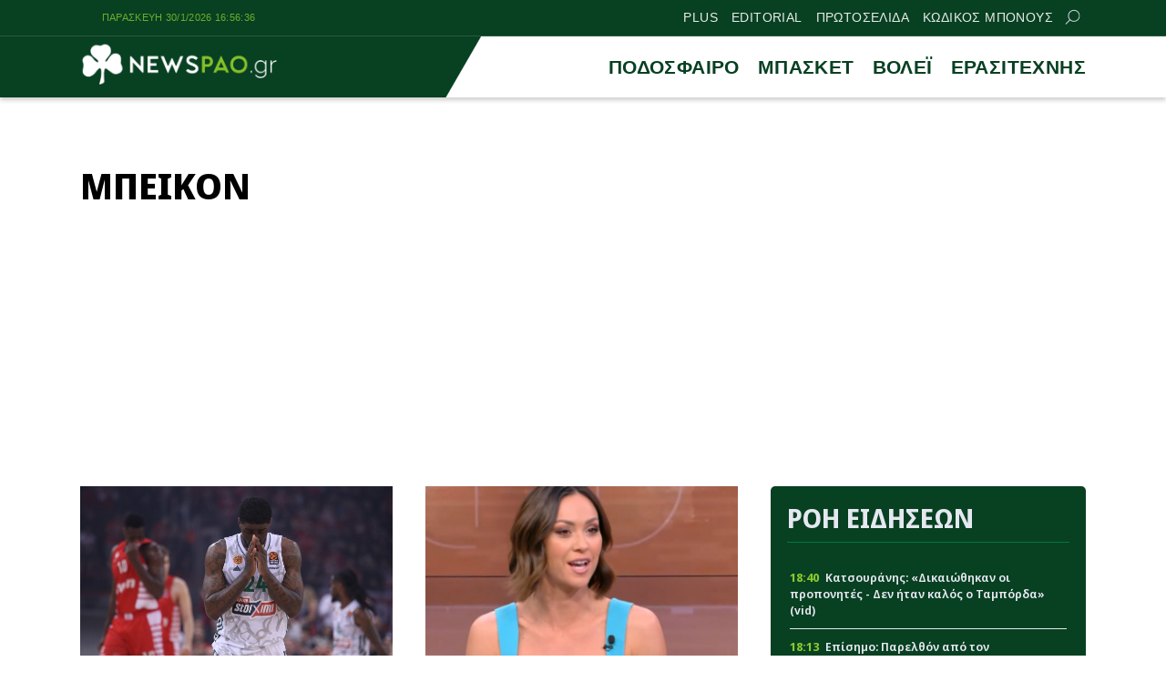

--- FILE ---
content_type: text/html; charset=UTF-8
request_url: https://newspao.gr/tag/mpeikon
body_size: 14750
content:
<!doctype html>
<html lang="el" class="no-js">
	    <head>
		<meta charset="UTF-8">
			<meta name="referrer" content="always" />
	<meta http-equiv="X-UA-Compatible" content="IE=edge,chrome=1">
	<meta name="viewport" content="width=device-width, initial-scale=1.0">
	<meta name="theme-color" content="#084022">
	<meta name="msapplication-navbutton-color" content="#084022">
	<meta name="apple-mobile-web-app-capable" content="yes">
	<meta name="apple-mobile-web-app-status-bar-style" content="black-translucent">
	<meta name="robots" content="max-image-preview:large">
		
	<meta property="fb:pages" content="https://www.facebook.com/newspao.gr">
	<meta property="og:locale" content="el_GR">
	<meta property="og:site_name" content="Newspao.gr">
	<meta property="og:type" content="website">		
	<meta property="og:url" content="https://newspao.gr/tag/mpeikon">
	<meta property="og:updated_time" content="2024-08-07T17:09:41+03:00">
	<meta property="og:title" content="Μπέικον | Ειδήσεις και Νέα - Παναθηναϊκός">
	<meta property="og:description" content="">
	<meta property="og:image" content="https://newspao.gr/wp-content/themes/netway_newspao/img/social_generic.png">
	<meta property="og:image:url" content="https://newspao.gr/wp-content/themes/netway_newspao/img/social_generic.png">
	<meta property="og:image:secure_url" content="https://newspao.gr/wp-content/themes/netway_newspao/img/social_generic.png">
	<meta property="og:image:width" content="1920">
	<meta property="og:image:height" content="1080">
				<meta property="article:modified_time" content="2024-08-07T17:09:41+03:00">
	<meta name="twitter:card" content="summary_large_image">
	<meta name="twitter:title" content="Μπέικον | Ειδήσεις και Νέα - Παναθηναϊκός">
	<meta name="twitter:url" content="https://newspao.gr/tag/mpeikon">
	<meta name="twitter:description" content="">
	<meta name="twitter:image" content="https://newspao.gr/wp-content/themes/netway_newspao/img/social_generic.png">
	<link rel="image_src" href="https://newspao.gr/wp-content/themes/netway_newspao/img/social_generic.png">
	
	
<script data-schema="CollectionPage" type="application/ld+json">		
	{"@context":"http://schema.org",
		"@type":"WebPage",
		"@id" : "https://newspao.gr/tag/mpeikon",
		"description":"",
		"url": "https://newspao.gr/tag/mpeikon",
		"alternativeHeadline":"Μπέικον | Ειδήσεις και Νέα - Παναθηναϊκός",
		"dateCreated":"",
		"dateModified":"2024-08-07T17:09:41+03:00",
		"datePublished":"",
		"isAccessibleForFree": "http://schema.org/True",
		"mainEntityOfPage": {
			"@type": "WebPage",
			"@id": "https://newspao.gr/tag/mpeikon",
			"url": "https://newspao.gr/tag/mpeikon",
			"name":"Μπέικον | Ειδήσεις και Νέα - Παναθηναϊκός",
			"dateModified":"2024-08-07T17:09:41+03:00",
			"inLanguage": "el",
			"breadcrumb" : {
			"@type" : "BreadcrumbList",
			"itemListElement" : [{
				"@type" : "ListItem",
				"position" : "1",
				"name" : "Newspao.gr",
				"item" : {
					"@type" : "Thing",
					"@id" : "https://newspao.gr"
				}
			},
			{
				"@type" : "ListItem",
				"position" : "2",
				"name" : "Μπέικον | Ειδήσεις και Νέα - Παναθηναϊκός"
			}]
			}
		
		},
			"publisher":{
				"@type":"NewsMediaOrganization",
				"name":"Newspao.gr",
				"url":"https://newspao.gr",
				"sameAs": [
					"https://www.facebook.com/newspao.gr"
				],
			"logo":{
				"@type":"ImageObject",
				"url":"https://newspao.gr/wp-content/themes/netway_newspao/img/np_logo.png",
				"width":480,
				"height":105
			}
			}
	}
		
		</script><script data-schema="NewsMediaOrganization" type="application/ld+json">		
		{"@context":"http://schema.org",
		"@type":"NewsMediaOrganization",
		"name":"Newspao.gr",
		"url":"https://newspao.gr",
		"logo":{
				"@type":"ImageObject",
				"url":"https://newspao.gr/wp-content/themes/netway_newspao/img/np_logo.png",
				"width":480,
				"height":105
			}
		
	}
	</script>			
	<script src="//cdn.orangeclickmedia.com/tech/newspao.gr/ocm.js" async="async"></script>
	<meta name="google-site-verification" content="oYi4Ni5Ln3OTsgXdOhTRUoEpJ_VfOAMKp821quiya0k" />

<script>!function(n){if(!window.cnx){window.cnx={},window.cnx.cmd=[];var t=n.createElement('iframe');t.src='javascript:false'; t.display='none',t.onload=function(){var n=t.contentWindow.document,c=n.createElement('script');c.src='//cd.connatix.com/connatix.player.js?cid=802bc865-afca-472a-8b42-6b7ce9fd58ba&pid=f5bae7ae-be72-45c7-a59b-be958af44c58',c.setAttribute('async','1'),c.setAttribute('type','text/javascript'),n.body.appendChild(c)},n.head.appendChild(t)}}(document);</script>

<script>!function(n){if(!window.cnx){window.cnx={},window.cnx.cmd=[];var t=n.createElement('iframe');t.src='javascript:false'; t.display='none',t.onload=function(){var n=t.contentWindow.document,c=n.createElement('script');c.src='//cd.connatix.com/connatix.player.js?cid=802bc865-afca-472a-8b42-6b7ce9fd58ba&pid=a96593e8-84af-4293-9138-8b05ee8c28d2',c.setAttribute('async','1'),c.setAttribute('type','text/javascript'),n.body.appendChild(c)},n.head.appendChild(t)}}(document);</script>

<script data-moa-script src="//servedbynxus.com/o.js?uid=50e38713ff8c26f6a049cb1d" type="text/javascript"></script>	<script src="https://t.atmng.io/adweb/xaa06cpWl.prod.js" async></script>

		<style>
#wpadminbar #wp-admin-bar-wccp_free_top_button .ab-icon:before {
	content: "\f160";
	color: #02CA02;
	top: 3px;
}
#wpadminbar #wp-admin-bar-wccp_free_top_button .ab-icon {
	transform: rotate(45deg);
}
</style>
<meta name='robots' content='index, follow, max-image-preview:large, max-snippet:-1, max-video-preview:-1' />

	<!-- This site is optimized with the Yoast SEO Premium plugin v22.4 (Yoast SEO v22.4) - https://yoast.com/wordpress/plugins/seo/ -->
	<title>Μπέικον | Ειδήσεις και Νέα - Παναθηναϊκός</title>
	<meta name="description" content="Μπέικον Ειδήσεις, νέα, ενημέρωση, Βαθμολογίες, αποτελέσματα" />
	<link rel="canonical" href="https://newspao.gr/tag/mpeikon" />
	<!-- / Yoast SEO Premium plugin. -->


<link rel='dns-prefetch' href='//fonts.googleapis.com' />
<link rel="alternate" type="application/rss+xml" title="Ετικέτα ροής Newspao.gr &raquo; Μπέικον" href="https://newspao.gr/tag/mpeikon/feed" />
<link rel='stylesheet' id='sgr-css' href='https://newspao.gr/wp-content/plugins/simple-google-recaptcha/sgr.css?ver=1701791192' type='text/css' media='all' />
<style id='classic-theme-styles-inline-css' type='text/css'>
/*! This file is auto-generated */
.wp-block-button__link{color:#fff;background-color:#32373c;border-radius:9999px;box-shadow:none;text-decoration:none;padding:calc(.667em + 2px) calc(1.333em + 2px);font-size:1.125em}.wp-block-file__button{background:#32373c;color:#fff;text-decoration:none}
</style>
<link rel='stylesheet' id='required-css' href='https://newspao.gr/wp-content/themes/netway_newspao/css/required.css?ver=1.91' type='text/css' media='all' />
<link rel='stylesheet' id='main-css' href='https://newspao.gr/wp-content/themes/netway_newspao/css/main.css?ver=1.91' type='text/css' media='all' />
<link rel='stylesheet' id='responsive-css' href='https://newspao.gr/wp-content/themes/netway_newspao/css/responsive.css?ver=1.91' type='text/css' media='all' />
<link rel='stylesheet' id='__EPYT__style-css' href='https://newspao.gr/wp-content/plugins/youtube-embed-plus/styles/ytprefs.min.css?ver=14.2.1' type='text/css' media='all' />
<style id='__EPYT__style-inline-css' type='text/css'>

                .epyt-gallery-thumb {
                        width: 33.333%;
                }
                
</style>
<script type="text/javascript" id="sgr-js-extra">
/* <![CDATA[ */
var sgr = {"sgr_site_key":"6Lc-60wUAAAAAA6vy8XLDGEJDDo4AlgxpiC_kwVO"};
/* ]]> */
</script>
<script type="text/javascript" src="https://newspao.gr/wp-content/plugins/simple-google-recaptcha/sgr.js?ver=1712667324" id="sgr-js"></script>
<script type="text/javascript" src="https://newspao.gr/wp-includes/js/jquery/jquery.min.js?ver=3.7.1" id="jquery-core-js"></script>
<script type="text/javascript" id="__ytprefs__-js-extra">
/* <![CDATA[ */
var _EPYT_ = {"ajaxurl":"https:\/\/newspao.gr\/wp-admin\/admin-ajax.php","security":"4062a2b622","gallery_scrolloffset":"20","eppathtoscripts":"https:\/\/newspao.gr\/wp-content\/plugins\/youtube-embed-plus\/scripts\/","eppath":"https:\/\/newspao.gr\/wp-content\/plugins\/youtube-embed-plus\/","epresponsiveselector":"[\"iframe.__youtube_prefs__\",\"iframe[src*='youtube.com']\",\"iframe[src*='youtube-nocookie.com']\",\"iframe[data-ep-src*='youtube.com']\",\"iframe[data-ep-src*='youtube-nocookie.com']\",\"iframe[data-ep-gallerysrc*='youtube.com']\"]","epdovol":"1","version":"14.2.1","evselector":"iframe.__youtube_prefs__[src], iframe[src*=\"youtube.com\/embed\/\"], iframe[src*=\"youtube-nocookie.com\/embed\/\"]","ajax_compat":"","maxres_facade":"eager","ytapi_load":"light","pause_others":"","stopMobileBuffer":"1","facade_mode":"","not_live_on_channel":"","vi_active":"","vi_js_posttypes":[]};
/* ]]> */
</script>
<script type="text/javascript" src="https://newspao.gr/wp-content/plugins/youtube-embed-plus/scripts/ytprefs.min.js?ver=14.2.1" id="__ytprefs__-js"></script>
<script type="text/javascript" id="wbcr_clearfy-css-lazy-load-js-extra">
/* <![CDATA[ */
var wbcr_clearfy_async_links = {"wbcr_clearfy-google-fonts":"https:\/\/fonts.googleapis.com\/css2?family=Noto%20Sans%20Display:ital,wght@0,100;0,200;0,300;0,400;0,500;0,600;0,700;0,800;0,900;1,100;1,200;1,300;1,400;1,500;1,600;1,700;1,800;1,900&display=swap"};
/* ]]> */
</script>
<script type="text/javascript" src="https://newspao.gr/wp-content/plugins/clearfy/assets/js/css-lazy-load.min.js?ver=2.2.1" id="wbcr_clearfy-css-lazy-load-js"></script>
<script id="wpcp_disable_selection" type="text/javascript">
var image_save_msg='You are not allowed to save images!';
	var no_menu_msg='Context Menu disabled!';
	var smessage = "Content is protected !!";

function disableEnterKey(e)
{
	var elemtype = e.target.tagName;
	
	elemtype = elemtype.toUpperCase();
	
	if (elemtype == "TEXT" || elemtype == "TEXTAREA" || elemtype == "INPUT" || elemtype == "PASSWORD" || elemtype == "SELECT" || elemtype == "OPTION" || elemtype == "EMBED")
	{
		elemtype = 'TEXT';
	}
	
	if (e.ctrlKey){
     var key;
     if(window.event)
          key = window.event.keyCode;     //IE
     else
          key = e.which;     //firefox (97)
    //if (key != 17) alert(key);
     if (elemtype!= 'TEXT' && (key == 97 || key == 65 || key == 67 || key == 99 || key == 88 || key == 120 || key == 26 || key == 85  || key == 86 || key == 83 || key == 43 || key == 73))
     {
		if(wccp_free_iscontenteditable(e)) return true;
		show_wpcp_message('You are not allowed to copy content or view source');
		return false;
     }else
     	return true;
     }
}


/*For contenteditable tags*/
function wccp_free_iscontenteditable(e)
{
	var e = e || window.event; // also there is no e.target property in IE. instead IE uses window.event.srcElement
  	
	var target = e.target || e.srcElement;

	var elemtype = e.target.nodeName;
	
	elemtype = elemtype.toUpperCase();
	
	var iscontenteditable = "false";
		
	if(typeof target.getAttribute!="undefined" ) iscontenteditable = target.getAttribute("contenteditable"); // Return true or false as string
	
	var iscontenteditable2 = false;
	
	if(typeof target.isContentEditable!="undefined" ) iscontenteditable2 = target.isContentEditable; // Return true or false as boolean

	if(target.parentElement.isContentEditable) iscontenteditable2 = true;
	
	if (iscontenteditable == "true" || iscontenteditable2 == true)
	{
		if(typeof target.style!="undefined" ) target.style.cursor = "text";
		
		return true;
	}
}

////////////////////////////////////
function disable_copy(e)
{	
	var e = e || window.event; // also there is no e.target property in IE. instead IE uses window.event.srcElement
	
	var elemtype = e.target.tagName;
	
	elemtype = elemtype.toUpperCase();
	
	if (elemtype == "TEXT" || elemtype == "TEXTAREA" || elemtype == "INPUT" || elemtype == "PASSWORD" || elemtype == "SELECT" || elemtype == "OPTION" || elemtype == "EMBED")
	{
		elemtype = 'TEXT';
	}
	
	if(wccp_free_iscontenteditable(e)) return true;
	
	var isSafari = /Safari/.test(navigator.userAgent) && /Apple Computer/.test(navigator.vendor);
	
	var checker_IMG = '';
	if (elemtype == "IMG" && checker_IMG == 'checked' && e.detail >= 2) {show_wpcp_message(alertMsg_IMG);return false;}
	if (elemtype != "TEXT")
	{
		if (smessage !== "" && e.detail == 2)
			show_wpcp_message(smessage);
		
		if (isSafari)
			return true;
		else
			return false;
	}	
}

//////////////////////////////////////////
function disable_copy_ie()
{
	var e = e || window.event;
	var elemtype = window.event.srcElement.nodeName;
	elemtype = elemtype.toUpperCase();
	if(wccp_free_iscontenteditable(e)) return true;
	if (elemtype == "IMG") {show_wpcp_message(alertMsg_IMG);return false;}
	if (elemtype != "TEXT" && elemtype != "TEXTAREA" && elemtype != "INPUT" && elemtype != "PASSWORD" && elemtype != "SELECT" && elemtype != "OPTION" && elemtype != "EMBED")
	{
		return false;
	}
}	
function reEnable()
{
	return true;
}
document.onkeydown = disableEnterKey;
document.onselectstart = disable_copy_ie;
if(navigator.userAgent.indexOf('MSIE')==-1)
{
	document.onmousedown = disable_copy;
	document.onclick = reEnable;
}
function disableSelection(target)
{
    //For IE This code will work
    if (typeof target.onselectstart!="undefined")
    target.onselectstart = disable_copy_ie;
    
    //For Firefox This code will work
    else if (typeof target.style.MozUserSelect!="undefined")
    {target.style.MozUserSelect="none";}
    
    //All other  (ie: Opera) This code will work
    else
    target.onmousedown=function(){return false}
    target.style.cursor = "default";
}
//Calling the JS function directly just after body load
window.onload = function(){disableSelection(document.body);};

//////////////////special for safari Start////////////////
var onlongtouch;
var timer;
var touchduration = 1000; //length of time we want the user to touch before we do something

var elemtype = "";
function touchstart(e) {
	var e = e || window.event;
  // also there is no e.target property in IE.
  // instead IE uses window.event.srcElement
  	var target = e.target || e.srcElement;
	
	elemtype = window.event.srcElement.nodeName;
	
	elemtype = elemtype.toUpperCase();
	
	if(!wccp_pro_is_passive()) e.preventDefault();
	if (!timer) {
		timer = setTimeout(onlongtouch, touchduration);
	}
}

function touchend() {
    //stops short touches from firing the event
    if (timer) {
        clearTimeout(timer);
        timer = null;
    }
	onlongtouch();
}

onlongtouch = function(e) { //this will clear the current selection if anything selected
	
	if (elemtype != "TEXT" && elemtype != "TEXTAREA" && elemtype != "INPUT" && elemtype != "PASSWORD" && elemtype != "SELECT" && elemtype != "EMBED" && elemtype != "OPTION")	
	{
		if (window.getSelection) {
			if (window.getSelection().empty) {  // Chrome
			window.getSelection().empty();
			} else if (window.getSelection().removeAllRanges) {  // Firefox
			window.getSelection().removeAllRanges();
			}
		} else if (document.selection) {  // IE?
			document.selection.empty();
		}
		return false;
	}
};

document.addEventListener("DOMContentLoaded", function(event) { 
    window.addEventListener("touchstart", touchstart, false);
    window.addEventListener("touchend", touchend, false);
});

function wccp_pro_is_passive() {

  var cold = false,
  hike = function() {};

  try {
	  const object1 = {};
  var aid = Object.defineProperty(object1, 'passive', {
  get() {cold = true}
  });
  window.addEventListener('test', hike, aid);
  window.removeEventListener('test', hike, aid);
  } catch (e) {}

  return cold;
}
/*special for safari End*/
</script>
<script id="wpcp_disable_Right_Click" type="text/javascript">
document.ondragstart = function() { return false;}
	function nocontext(e) {
	   return false;
	}
	document.oncontextmenu = nocontext;
</script>
<style>
.unselectable
{
-moz-user-select:none;
-webkit-user-select:none;
cursor: default;
}
html
{
-webkit-touch-callout: none;
-webkit-user-select: none;
-khtml-user-select: none;
-moz-user-select: none;
-ms-user-select: none;
user-select: none;
-webkit-tap-highlight-color: rgba(0,0,0,0);
}
</style>
<script id="wpcp_css_disable_selection" type="text/javascript">
var e = document.getElementsByTagName('body')[0];
if(e)
{
	e.setAttribute('unselectable',"on");
}
</script>
      <meta name="onesignal" content="wordpress-plugin"/>
            <script>

      window.OneSignal = window.OneSignal || [];

      OneSignal.push( function() {
        OneSignal.SERVICE_WORKER_UPDATER_PATH = "OneSignalSDKUpdaterWorker.js.php";
                      OneSignal.SERVICE_WORKER_PATH = "OneSignalSDKWorker.js.php";
                      OneSignal.SERVICE_WORKER_PARAM = { scope: "/" };
        OneSignal.setDefaultNotificationUrl("https://newspao.gr");
        var oneSignal_options = {};
        window._oneSignalInitOptions = oneSignal_options;

        oneSignal_options['wordpress'] = true;
oneSignal_options['appId'] = '1b2305a1-4742-42ff-a443-2dfbc194437c';
oneSignal_options['allowLocalhostAsSecureOrigin'] = true;
oneSignal_options['welcomeNotification'] = { };
oneSignal_options['welcomeNotification']['disable'] = true;
oneSignal_options['path'] = "https://newspao.gr/wp-content/plugins/onesignal-free-web-push-notifications/sdk_files/";
oneSignal_options['safari_web_id'] = "web.onesignal.auto.5d56d362-2565-48e1-9c7d-b5c325eeeb04";
oneSignal_options['persistNotification'] = true;
oneSignal_options['promptOptions'] = { };
oneSignal_options['promptOptions']['actionMessage'] = "Θέλεις να μαθαίνεις πρώτος όλα τα νέα του Παναθηναϊκου;";
oneSignal_options['promptOptions']['exampleNotificationTitleDesktop'] = "Παράδειγμα ειδοποίησης";
oneSignal_options['promptOptions']['exampleNotificationMessageDesktop'] = "Οι ειδοποιήσεις θα εμφανίζονται στον υπολογιστή σας";
oneSignal_options['promptOptions']['exampleNotificationTitleMobile'] = "Παράδειγμα ειδοποίησης";
oneSignal_options['promptOptions']['exampleNotificationMessageMobile'] = "Οι ειδοποιήσεις θα εμφανίζονται στο κινητό/τάμπλετ σας";
oneSignal_options['promptOptions']['exampleNotificationCaption'] = "Μπορείτε να απεγγραφείτε οποιαδήποτε στιγμή";
oneSignal_options['promptOptions']['acceptButtonText'] = "ΟΧΙ";
oneSignal_options['promptOptions']['cancelButtonText'] = "ΝΑΙ";
oneSignal_options['promptOptions']['siteName'] = "https://newspao.gr";
oneSignal_options['promptOptions']['autoAcceptTitle'] = "Επιλέξτε Εγγραφή";
oneSignal_options['notifyButton'] = { };
oneSignal_options['notifyButton']['enable'] = true;
oneSignal_options['notifyButton']['position'] = 'bottom-left';
oneSignal_options['notifyButton']['theme'] = 'inverse';
oneSignal_options['notifyButton']['size'] = 'small';
oneSignal_options['notifyButton']['showCredit'] = true;
oneSignal_options['notifyButton']['text'] = {};
oneSignal_options['notifyButton']['text']['tip.state.unsubscribed'] = 'Εγγραφείτε στις ειδοποιήσεις';
oneSignal_options['notifyButton']['text']['tip.state.subscribed'] = 'Εγγραφήκατε με επιτυχία στις ειδοποιήσεις';
oneSignal_options['notifyButton']['text']['tip.state.blocked'] = 'Έχετε μπλοκάρει τις ειδοποιήσεις';
oneSignal_options['notifyButton']['text']['message.action.subscribed'] = 'Ευχαριστούμε για την εγγραφή σας';
oneSignal_options['notifyButton']['text']['message.action.resubscribed'] = 'Είστε εγγεγραμμένος στις ειδοποιήσεις';
oneSignal_options['notifyButton']['text']['message.action.unsubscribed'] = 'Δεν θα λάβετε ειδοποίηση στο μέλλον';
oneSignal_options['notifyButton']['text']['dialog.main.title'] = 'Θέλετε να λαμβάνετε ειδοποιήσεις για όλα τα νέα του ΠΑΟ;';
oneSignal_options['notifyButton']['text']['dialog.main.button.subscribe'] = 'Εγγραφή';
oneSignal_options['notifyButton']['text']['dialog.main.button.unsubscribe'] = 'Απεγγραφή';
oneSignal_options['notifyButton']['text']['dialog.blocked.title'] = 'Επιλέξτε εδώ για να λαμβάνετε ειδοποιήσεις';
oneSignal_options['notifyButton']['text']['dialog.blocked.message'] = 'Ακολουθήστε τις οδηγίες για να λαμβάνετε ειδοποιήσεις';
oneSignal_options['notifyButton']['colors'] = {};
oneSignal_options['notifyButton']['offset'] = {};
oneSignal_options['notifyButton']['offset']['bottom'] = '12px';
oneSignal_options['notifyButton']['offset']['left'] = '12px';
oneSignal_options['notifyButton']['offset']['right'] = '12px';
                OneSignal.init(window._oneSignalInitOptions);
                OneSignal.showSlidedownPrompt();      });

      function documentInitOneSignal() {
        var oneSignal_elements = document.getElementsByClassName("OneSignal-prompt");

        var oneSignalLinkClickHandler = function(event) { OneSignal.push(['registerForPushNotifications']); event.preventDefault(); };        for(var i = 0; i < oneSignal_elements.length; i++)
          oneSignal_elements[i].addEventListener('click', oneSignalLinkClickHandler, false);
      }

      if (document.readyState === 'complete') {
           documentInitOneSignal();
      }
      else {
           window.addEventListener("load", function(event){
               documentInitOneSignal();
          });
      }
    </script>
<link rel="icon" href="https://newspao.gr/wp-content/uploads/2022/09/cropped-trifilli_512x512-32x32.png" sizes="32x32" />
<link rel="icon" href="https://newspao.gr/wp-content/uploads/2022/09/cropped-trifilli_512x512-192x192.png" sizes="192x192" />
<link rel="apple-touch-icon" href="https://newspao.gr/wp-content/uploads/2022/09/cropped-trifilli_512x512-180x180.png" />
<meta name="msapplication-TileImage" content="https://newspao.gr/wp-content/uploads/2022/09/cropped-trifilli_512x512-270x270.png" />
		<style type="text/css" id="wp-custom-css">
			.post-header {
    padding: 0em 0 1em;
}
.textlink_ad{
display:block;
width:100%;
font-size: 0.9em;
line-height:1.2em
}
.ad_unit {
    flex-direction: column;
    gap: 2em;
    align-items: center;
}
.footer-top {
    width: 900px;
    text-align: center;
    font-size: 13px;
    line-height: 18px;
    font-style: italic;
    max-width: 100%;
    color: var(--light);
    letter-spacing: 0.3px;
}
.footer-menu {
    margin: 1em auto 0em;
}
.footer-menu.tos_menu {
    margin: 0 auto 2em;
}
.viber_link{
background: #59267c!important;
}
.viber_link:hover{
background: #8f5db7!important;
}

.onesignal-reset {
  z-index: 99999 !important;
}
.ad_unit:empty {
    display: none !important;
}

.archive_inline_banner{
grid-row: 2 / 2;
}

@media(min-width:1024px){
.archive_inline_banner{
grid-column: 1 / span 2;
grid-row: 2 / 2;
}
}

.archive_billboard {
    width: 100%;
    margin-top: 1em;
    margin-bottom: -1em;
}

article.video {
    margin-top: 2em;
}

#ocm-billboard1, #ocm-billboard2,.ob-smartfeed-wrapper {
    min-height: 250px;
}

*[id*="rw_ad"] {
    z-index: 2147483698;
top: 0;
}

a#qc-cmp2-persistent-link {
    font-size: 9px;
    padding: 0 5px;
    font-weight: 400;
}
a#qc-cmp2-persistent-link img {
    margin-right: 3px;
    width: 12px;
    height: 13px;
}
/*
.testad_unit{
min-height:250px;
background:#f5f5f5;
}
*/
@media (max-width: 480px) {
    .post-body .testad_unit {
        width: calc(100% + 2em) !important;
        max-width: calc(100% + 2em) !important;
        margin-left: -1em;
    }
}
#banner_home_sidebar_ad {
    margin-top: 0;
}

.container, main, .header-top, article, .item_thumb,.main_menu_container,figure{
position:relative;
}

.topstickyad {
    display: block;
    margin: 0 auto;
    width: 320px;
    height: 90px;
	position: relative;
}
.topsticky {
    z-index: 898;
    display: block;
    position: sticky;
    top: var(--from-top);
    width: 100%;
}
.topsticky-close {
    position: absolute;
    top: 0;
    right: 0;
    width: 18px;
    height: 18px;
    line-height: 16px;
    text-align: center;
    font-size: 16px;
    font-weight: 700;
    background: rgba(0, 0, 0, 0.6);
    color: #fff;
    border-radius: 0;
    z-index: 5;
    cursor: pointer;
    user-select: none;
}
@media(min-width:768px){
.mobileonly {
    display: none;
}
}		</style>
				
    </head>

	<body data-rsssl=1>		
<div id="sas_81171"></div>			<div class="header-top">
					<div class="container justify_between">
					<div id="clock" class="tagline"></div>
						<div class="main_menu_container">		<a href="https://newspao.gr/plus" title="PLUS" target="_self">PLUS</a>
		
				<a href="https://newspao.gr/editorial" title="EDITORIAL" target="_self">EDITORIAL</a>
		
				<a href="https://newspao.gr/protoselida" title="ΠΡΩΤΟΣΕΛΙΔΑ" target="_self">ΠΡΩΤΟΣΕΛΙΔΑ</a>
		
				<a href="https://www.kodikosbonus.com" title="ΚΩΔΙΚΟΣ ΜΠΟΝΟΥΣ" target="_blank">ΚΩΔΙΚΟΣ ΜΠΟΝΟΥΣ</a>
		
			<form class="search-form top-search header-search" action="GET">
					<input type="text" name="s" id="s" placeholder="Αναζήτηση..." required="">
					<button type="submit"><svg xmlns="http://www.w3.org/2000/svg" width="17" height="16" viewBox="0 0 24 24" fill="none"> <path fill-rule="evenodd" clip-rule="evenodd" d="M6.47506 0.780905C4.07982 1.79886 2.18707 3.72662 1.21319 6.1401C0.239299 8.55359 0.264054 11.2551 1.282 13.6503C2.29995 16.0456 4.22771 17.9383 6.6412 18.9122C9.05468 19.8861 11.7562 19.8613 14.1514 18.8434C15.0862 18.4461 15.9445 17.9103 16.7015 17.261L23.2198 23.7803C23.5127 24.0732 23.9875 24.0733 24.2805 23.7804C24.5734 23.4875 24.5734 23.0126 24.2805 22.7197L17.7621 16.2004C18.4501 15.3981 19.0104 14.4827 19.4133 13.4842C20.3872 11.0707 20.3624 8.36919 19.3445 5.97396C18.3265 3.57873 16.3988 1.68597 13.9853 0.712088C11.5718 -0.261799 8.87029 -0.237045 6.47506 0.780905ZM16.2161 15.6656C16.9872 14.8879 17.6045 13.9582 18.0223 12.9229C18.8473 10.8783 18.8263 8.58976 17.964 6.56066C17.1016 4.53156 15.4685 2.92813 13.424 2.10311C11.3794 1.27809 9.09086 1.29906 7.06176 2.16141C5.03265 3.02375 3.42923 4.65684 2.60421 6.7014C1.77919 8.74597 1.80016 11.0345 2.66251 13.0636C3.52485 15.0927 5.15794 16.6962 7.2025 17.5212C9.24707 18.3462 11.5356 18.3252 13.5647 17.4629C14.5446 17.0465 15.4251 16.4503 16.1667 15.7149C16.1745 15.7064 16.1826 15.6979 16.1909 15.6896C16.1991 15.6814 16.2075 15.6734 16.2161 15.6656Z"></path> </svg></button>
				</form>
</div>					</div>
			</div>
		<header class="header" role="banner">
			
			
				<div class="container justify_between">
					<div class="logo_container">
						<a href="/">
							<img width="220" height="48" src="https://newspao.gr/wp-content/themes/netway_newspao/img/np_logo.png" style="max-height:48px" alt="Newspao.gr"/>
						</a>
					</div>
					
					<div class="main_menu_container">
						<div class="main_menu">		<a href="https://newspao.gr/podosfairo" title="ΠΟΔΟΣΦΑΙΡΟ"  target="_self">ΠΟΔΟΣΦΑΙΡΟ</a>
		
				<a href="https://newspao.gr/basket" title="ΜΠΑΣΚΕΤ"  target="_self">ΜΠΑΣΚΕΤ</a>
		
				<a href="https://newspao.gr/volei" title="ΒΟΛΕΪ"  target="_self">ΒΟΛΕΪ</a>
		
				<a href="https://newspao.gr/erasitexnis" title="ΕΡΑΣΙΤΕΧΝΗΣ"  target="_self">ΕΡΑΣΙΤΕΧΝΗΣ</a>
		
		</div><div id="burger-menu" class=""> <span class="bar top-bar"></span> <span class="bar middle-bar"></span> <span class="bar bottom-bar"></span></div></div>				
			</div>
		</header>
		<div class="topsticky mobileonly">
  <a class="topstickyad" href="https://elabetgr.naralvin.com/?mid=329180_1931900" target="_blank">
    <span class="topsticky-close" aria-label="Close" role="button">&times;</span>
    <img src="https://newspao.gr/wp-content/uploads/2026/01/27/postxmas_sportscampaign___button-320x90-greek.gif" alt="advertisment" />
  </a>
</div>
<script>
  document.addEventListener("click", function (e) {
    if (!e.target.classList.contains("topsticky-close")) {
      return;
    }

    e.preventDefault();
    e.stopPropagation();

    var parent = e.target.closest(".topsticky");
    if (parent) {
      parent.remove();
    }
  });
</script>			<div id="expand-menu" class="full-menu">
<div class="container search-container">
		<div class="search-holder">
		<form class="search-form header-search" action="GET">
					<input type="text" name="s" id="s" placeholder="Αναζήτηση..." required="">
					<button type="submit"><svg xmlns="http://www.w3.org/2000/svg" width="17" height="16" viewBox="0 0 24 24" fill="none"> <path fill-rule="evenodd" clip-rule="evenodd" d="M6.47506 0.780905C4.07982 1.79886 2.18707 3.72662 1.21319 6.1401C0.239299 8.55359 0.264054 11.2551 1.282 13.6503C2.29995 16.0456 4.22771 17.9383 6.6412 18.9122C9.05468 19.8861 11.7562 19.8613 14.1514 18.8434C15.0862 18.4461 15.9445 17.9103 16.7015 17.261L23.2198 23.7803C23.5127 24.0732 23.9875 24.0733 24.2805 23.7804C24.5734 23.4875 24.5734 23.0126 24.2805 22.7197L17.7621 16.2004C18.4501 15.3981 19.0104 14.4827 19.4133 13.4842C20.3872 11.0707 20.3624 8.36919 19.3445 5.97396C18.3265 3.57873 16.3988 1.68597 13.9853 0.712088C11.5718 -0.261799 8.87029 -0.237045 6.47506 0.780905ZM16.2161 15.6656C16.9872 14.8879 17.6045 13.9582 18.0223 12.9229C18.8473 10.8783 18.8263 8.58976 17.964 6.56066C17.1016 4.53156 15.4685 2.92813 13.424 2.10311C11.3794 1.27809 9.09086 1.29906 7.06176 2.16141C5.03265 3.02375 3.42923 4.65684 2.60421 6.7014C1.77919 8.74597 1.80016 11.0345 2.66251 13.0636C3.52485 15.0927 5.15794 16.6962 7.2025 17.5212C9.24707 18.3462 11.5356 18.3252 13.5647 17.4629C14.5446 17.0465 15.4251 16.4503 16.1667 15.7149C16.1745 15.7064 16.1826 15.6979 16.1909 15.6896C16.1991 15.6814 16.2075 15.6734 16.2161 15.6656Z"></path> </svg></button>
				</form>
	</div>
	</div>
	<div class="container full-menu-container">
		
						
		<a class="mobile_menu_link" href="https://newspao.gr/podosfairo" title="ΠΟΔΟΣΦΑΙΡΟ"  target="_self">ΠΟΔΟΣΦΑΙΡΟ</a>
		
					
		<a class="mobile_menu_link" href="https://newspao.gr/basket" title="ΜΠΑΣΚΕΤ"  target="_self">ΜΠΑΣΚΕΤ</a>
		
					
		<a class="mobile_menu_link" href="https://newspao.gr/volei" title="ΒΟΛΕΪ"  target="_self">ΒΟΛΕΪ</a>
		
					
		<a class="mobile_menu_link" href="https://newspao.gr/erasitexnis" title="ΕΡΑΣΙΤΕΧΝΗΣ"  target="_self">ΕΡΑΣΙΤΕΧΝΗΣ</a>
		
				<a class="mobile_menu_link" href="https://newspao.gr/plus" title="PLUS" target="_self">PLUS</a>
		
				<a class="mobile_menu_link" href="https://newspao.gr/editorial" title="EDITORIAL" target="_self">EDITORIAL</a>
		
				<a class="mobile_menu_link" href="https://newspao.gr/protoselida" title="ΠΡΩΤΟΣΕΛΙΔΑ" target="_self">ΠΡΩΤΟΣΕΛΙΔΑ</a>
		
				<a class="mobile_menu_link" href="https://www.kodikosbonus.com" title="ΚΩΔΙΚΟΣ ΜΠΟΝΟΥΣ" target="_blank">ΚΩΔΙΚΟΣ ΜΠΟΝΟΥΣ</a>
		
					
</div>
</div>
			<main role="main" id="main" class="main"><article class="archive category mpeikon">
	<div class="archive_header category_header">
	
		<div class="container">
			<div class="col-12 team_title_holder">
				<h1 class="archive-title category-title">Μπέικον</h1>
			</div>
				
				<div class="archive_billboard">
					<div id="ocm-billboard1"></div>
				</div>
		</div>
	</div>
	
	<div class="content archive_content">
	<div class="container">
		<div class="main-grid">
				<div class="grid-col">
	<div class="grid_2"><article class="loop_item post_item ">
	
	
		<figure class="item_thumb">
			<a href="https://newspao.gr/basket/590111_panathinaikos-metagrafi-ston-paskoyal-o-mpeikon.html" class="thumb_link" title="Παναθηναϊκός: Μεταγραφή στον... Πασκουάλ ο Μπέικον">
				<img width="676" height="450" src="https://newspao.gr/wp-content/uploads/2023/04/28/bacon.jpg" class="attachment-medium_large size-medium_large wp-post-image" alt="Παναθηναϊκός-Μπέικον: Πρόωρο τέλος σε μια... σχέση ρίσκου" decoding="async" fetchpriority="high" srcset="https://newspao.gr/wp-content/uploads/2023/04/28/bacon.jpg 676w, https://newspao.gr/wp-content/uploads/2023/04/28/bacon-300x200.jpg 300w" sizes="(max-width: 676px) 100vw, 676px" title="Παναθηναϊκός-Μπέικον: Πρόωρο τέλος σε μια... σχέση ρίσκου" />							</a>
			<div class="labels_container">
				<a href="https://newspao.gr/basket" rel="category tag">Παναθηναϊκός Ειδήσεις Μπάσκετ ΠΑΟ νεα</a>			</div>
		</figure>
		
		
	
	<div class="item_content">
		<a href="https://newspao.gr/basket/590111_panathinaikos-metagrafi-ston-paskoyal-o-mpeikon.html" class="title_link" title="Παναθηναϊκός: Μεταγραφή στον... Πασκουάλ ο Μπέικον">
			<h3 class="loop_title">Παναθηναϊκός: Μεταγραφή στον... Πασκουάλ ο Μπέικον</h3>
					</a>
	</div>
	
	
</article><article class="loop_item post_item ">
	
	
		<figure class="item_thumb">
			<a href="https://newspao.gr/basket/490113_dora-panteli-pio-nostimos-o-mpeikon-stin-gallia-vid.html" class="thumb_link" title="Δώρα Παντέλη: «Πιο... νόστιμος ο Μπέικον στην Γαλλία!» (vid)">
				<img width="800" height="450" src="https://newspao.gr/wp-content/uploads/2023/03/17/bacon-18.jpg" class="attachment-medium_large size-medium_large wp-post-image" alt="Δώρα Παντέλη: «Πιο... νόστιμος ο Μπέικον στην Γαλλία!» (vid)" decoding="async" srcset="https://newspao.gr/wp-content/uploads/2023/03/17/bacon-18.jpg 800w, https://newspao.gr/wp-content/uploads/2023/03/17/bacon-18-300x169.jpg 300w" sizes="(max-width: 800px) 100vw, 800px" title="Δώρα Παντέλη: «Πιο... νόστιμος ο Μπέικον στην Γαλλία!» (vid)" />							</a>
			<div class="labels_container">
				<a href="https://newspao.gr/basket" rel="category tag">Παναθηναϊκός Ειδήσεις Μπάσκετ ΠΑΟ νεα</a>			</div>
		</figure>
		
		
	
	<div class="item_content">
		<a href="https://newspao.gr/basket/490113_dora-panteli-pio-nostimos-o-mpeikon-stin-gallia-vid.html" class="title_link" title="Δώρα Παντέλη: «Πιο... νόστιμος ο Μπέικον στην Γαλλία!» (vid)">
			<h3 class="loop_title">Δώρα Παντέλη: «Πιο... νόστιμος ο Μπέικον στην Γαλλία!» (vid)</h3>
					</a>
	</div>
	
	
</article><div class="archive_inline_banner"><div id="ocm-billboard2"></div></div></div>			
					
		
				
			<div class="pagination">
	</div>			
		</div>
<div class="grid-col">
	<aside class="sidebar sticky">
<div class="widget roi-eidiseon">

	<div class="widget_header">
		<h3 class="widget_title">ΡΟΗ ΕΙΔΗΣΕΩΝ</h3>
	</div>
	
	<div class="widget_body roi-widget_body">
	
			



<article class="roi-widget-item">
	<div class="item_content roi_widget_content">
		<a href="https://newspao.gr/podosfairo/709694_katsoyranis-dikaiothikan-oi-proponites-den-itan-kalos-o-tamporda-vid.html" class="title_link" title="Κατσουράνης: «Δικαιώθηκαν οι προπονητές - Δεν ήταν καλός ο Ταμπόρδα» (vid)">
			
			<h3 class="roi_widget_title"><span class="roi-time"> 18:40</span>Κατσουράνης: «Δικαιώθηκαν οι προπονητές - Δεν ήταν καλός ο Ταμπόρδα» (vid)</h3>
		</a>
	</div>
	
</article>	



<article class="roi-widget-item">
	<div class="item_content roi_widget_content">
		<a href="https://newspao.gr/podosfairo/709691_episimo-parelthon-apo-ton-panathinaiko-o-ntaniel-mantsini.html" class="title_link" title="Επίσημο: Παρελθόν από τον Παναθηναϊκό ο Ντάνιελ Μαντσίνι">
			
			<h3 class="roi_widget_title"><span class="roi-time"> 18:13</span>Επίσημο: Παρελθόν από τον Παναθηναϊκό ο Ντάνιελ Μαντσίνι</h3>
		</a>
	</div>
	
</article>	



<article class="roi-widget-item">
	<div class="item_content roi_widget_content">
		<a href="https://newspao.gr/podosfairo/709686_panathinaikos-o-sisoko-pantreytike-paiktria-apo-to-galliko-survivor-pics.html" class="title_link" title="Παναθηναϊκός: Ο Σισοκό παντρεύτηκε παίκτρια από το γαλλικό... Survivor! (pics)">
			
			<h3 class="roi_widget_title"><span class="roi-time"> 18:08</span>Παναθηναϊκός: Ο Σισοκό παντρεύτηκε παίκτρια από το γαλλικό... Survivor! (pics)</h3>
		</a>
	</div>
	
</article>	



<article class="roi-widget-item">
	<div class="item_content roi_widget_content">
		<a href="https://newspao.gr/live-streaming-panathinaikos-agones/709624_vilerban-panathinaikos-live-streaming-shmera-30-01.html" class="title_link" title="Βιλερμπαν - Παναθηναϊκος Live Streaming σήμερα 30/01">
			
			<h3 class="roi_widget_title"><span class="roi-time"> 17:37</span>Βιλερμπαν - Παναθηναϊκος Live Streaming σήμερα 30/01</h3>
		</a>
	</div>
	
</article>	



<article class="roi-widget-item">
	<div class="item_content roi_widget_content">
		<a href="https://newspao.gr/podosfairo/709674_panathinaikos-stin-athina-o-sisoko-i-diarkeia-symvolaioy-kai-o-oros.html" class="title_link" title="Παναθηναϊκός: Στην Αθήνα ο Σισοκό, η διάρκεια συμβολαίου και ο όρος">
			
			<h3 class="roi_widget_title"><span class="roi-time"> 17:32</span>Παναθηναϊκός: Στην Αθήνα ο Σισοκό, η διάρκεια συμβολαίου και ο όρος</h3>
		</a>
	</div>
	
</article>	



<article class="roi-widget-item">
	<div class="item_content roi_widget_content">
		<a href="https://newspao.gr/podosfairo/709670_panathinaikos-o-moysa-sisoko-eiche-kyriarchisei-kontra-ston-olympiako-vid.html" class="title_link" title="Παναθηναϊκός: Ο Μούσα Σισοκό είχε κυριαρχήσει κόντρα στον Ολυμπιακό (vid)">
			
			<h3 class="roi_widget_title"><span class="roi-time"> 17:14</span>Παναθηναϊκός: Ο Μούσα Σισοκό είχε κυριαρχήσει κόντρα στον Ολυμπιακό (vid)</h3>
		</a>
	</div>
	
</article>	



<article class="roi-widget-item">
	<div class="item_content roi_widget_content">
		<a href="https://newspao.gr/podosfairo/709668_ypsili-tiletheasi-to-panathinaikos-roma.html" class="title_link" title="Υψηλή τηλεθέαση το Παναθηναϊκός – Ρόμα!">
			
			<h3 class="roi_widget_title"><span class="roi-time"> 17:02</span>Υψηλή τηλεθέαση το Παναθηναϊκός – Ρόμα!</h3>
		</a>
	</div>
	
</article>	



<article class="roi-widget-item">
	<div class="item_content roi_widget_content">
		<a href="https://newspao.gr/erasitexnis/709660_episimo-prasinos-o-rontrigko-nte-oliveira-martins-nasimento.html" class="title_link" title="Επίσημο: «Πράσινος» ο Ροντρίγκο ντε Ολιβέιρα Μάρτινς Νασιμέντο">
			
			<h3 class="roi_widget_title"><span class="roi-time"> 16:52</span>Επίσημο: «Πράσινος» ο Ροντρίγκο ντε Ολιβέιρα Μάρτινς Νασιμέντο</h3>
		</a>
	</div>
	
</article>	



<article class="roi-widget-item">
	<div class="item_content roi_widget_content">
		<a href="https://newspao.gr/podosfairo/709653_panathinaikos-metagrafes-i-chrimatisiriaki-axia-toy-tsavi-ernanteth.html" class="title_link" title="Παναθηναϊκός μεταγραφές: Η χρηματισηριακή αξία του Τσάβι Ερνάντεθ">
			
			<h3 class="roi_widget_title"><span class="roi-time"> 16:31</span>Παναθηναϊκός μεταγραφές: Η χρηματισηριακή αξία του Τσάβι Ερνάντεθ</h3>
		</a>
	</div>
	
</article>	



<article class="roi-widget-item">
	<div class="item_content roi_widget_content">
		<a href="https://newspao.gr/basket/709650_mplen-gia-nan-o-mvp-aisthanetai-poly-kalytera-tha-epistrepsei-syntoma.html" class="title_link" title="Μπλεν για Ναν: «Ο MVP αισθάνεται πολύ καλύτερα, θα επιστρέψει σύντομα»">
			
			<h3 class="roi_widget_title"><span class="roi-time"> 15:54</span>Μπλεν για Ναν: «Ο MVP αισθάνεται πολύ καλύτερα, θα επιστρέψει σύντομα»</h3>
		</a>
	</div>
	
</article>	



<article class="roi-widget-item">
	<div class="item_content roi_widget_content">
		<a href="https://newspao.gr/podosfairo/709647_poios-einai-o-moysa-sisoko-poy-kleinei-o-panathinaikos-who-is-who.html" class="title_link" title="Ποιος είναι ο Μουσά Σισοκό που κλείνει ο Παναθηναϊκός (Who is who)">
			
			<h3 class="roi_widget_title"><span class="roi-time"> 15:38</span>Ποιος είναι ο Μουσά Σισοκό που κλείνει ο Παναθηναϊκός (Who is who)</h3>
		</a>
	</div>
	
</article>	



<article class="roi-widget-item">
	<div class="item_content roi_widget_content">
		<a href="https://newspao.gr/podosfairo/709639_o-panathinaikos-kleinei-ton-moysa-sisoko.html" class="title_link" title="Ο Παναθηναϊκός κλείνει τον Μουσά Σισοκό!">
			
			<h3 class="roi_widget_title"><span class="roi-time"> 15:24</span>Ο Παναθηναϊκός κλείνει τον Μουσά Σισοκό!</h3>
		</a>
	</div>
	
</article>	



<article class="roi-widget-item">
	<div class="item_content roi_widget_content">
		<a href="https://newspao.gr/podosfairo/709635_provlima-me-kotsira-poso-tha-meinei-ektos.html" class="title_link" title="Πρόβλημα με Κώτσιρα - Πόσο θα μείνει εκτός">
			
			<h3 class="roi_widget_title"><span class="roi-time"> 15:17</span>Πρόβλημα με Κώτσιρα - Πόσο θα μείνει εκτός</h3>
		</a>
	</div>
	
</article>	



<article class="roi-widget-item">
	<div class="item_content roi_widget_content">
		<a href="https://newspao.gr/podosfairo/709632_panathinaikos-poses-metagrafes-mporei-na-valei-stin-eyropaiki-lista.html" class="title_link" title="Παναθηναϊκός: Πόσες μεταγραφές μπορεί να βάλει στην ευρωπαϊκή λίστα">
			
			<h3 class="roi_widget_title"><span class="roi-time"> 15:08</span>Παναθηναϊκός: Πόσες μεταγραφές μπορεί να βάλει στην ευρωπαϊκή λίστα</h3>
		</a>
	</div>
	
</article>	



<article class="roi-widget-item">
	<div class="item_content roi_widget_content">
		<a href="https://newspao.gr/podosfairo/709629_panathinaikos-oi-pithanoi-antipaloi-stoys-16-an-perasei-tin-plzen.html" class="title_link" title="Παναθηναϊκός: Οι πιθανοί αντίπαλοι στους «16» αν περάσει την Πλζεν">
			
			<h3 class="roi_widget_title"><span class="roi-time"> 14:52</span>Παναθηναϊκός: Οι πιθανοί αντίπαλοι στους «16» αν περάσει την Πλζεν</h3>
		</a>
	</div>
	
</article>	



<article class="roi-widget-item">
	<div class="item_content roi_widget_content">
		<a href="https://newspao.gr/podosfairo/709622_posa-chrimata-tha-parei-o-panathinaikos-an-apokleisei-tin-viktoria-plzen.html" class="title_link" title="Πόσα χρήματα θα πάρει ο Παναθηναϊκός αν αποκλείσει την Βικτόρια Πλζεν">
			
			<h3 class="roi_widget_title"><span class="roi-time"> 14:48</span>Πόσα χρήματα θα πάρει ο Παναθηναϊκός αν αποκλείσει την Βικτόρια Πλζεν</h3>
		</a>
	</div>
	
</article>	



<article class="roi-widget-item">
	<div class="item_content roi_widget_content">
		<a href="https://newspao.gr/podosfairo/709620_mpeniteth-oi-protes-diloseis-gia-ti-viktoria-plzen.html" class="title_link" title="Μπενίτεθ: Οι πρώτες δηλώσεις για τη Βικτόρια Πλζεν">
			
			<h3 class="roi_widget_title"><span class="roi-time"> 14:45</span>Μπενίτεθ: Οι πρώτες δηλώσεις για τη Βικτόρια Πλζεν</h3>
		</a>
	</div>
	
</article>	



<article class="roi-widget-item">
	<div class="item_content roi_widget_content">
		<a href="https://newspao.gr/podosfairo/709618_panathinaikos-pote-mporei-na-vrei-ton-paok-sta-nok-aoyt-toy-europa-league.html" class="title_link" title="Παναθηναϊκός: Πότε μπορεί να βρει τον ΠΑΟΚ στα νοκ άουτ του Europa League">
			
			<h3 class="roi_widget_title"><span class="roi-time"> 14:36</span>Παναθηναϊκός: Πότε μπορεί να βρει τον ΠΑΟΚ στα νοκ άουτ του Europa League</h3>
		</a>
	</div>
	
</article>	



<article class="roi-widget-item">
	<div class="item_content roi_widget_content">
		<a href="https://newspao.gr/podosfairo/709614_klirosi-playoffs-europa-league-aytos-einai-o-dromos-pros-ton-teliko.html" class="title_link" title="Κλήρωση playoffs Europa League: Αυτός είναι ο δρόμος προς τον τελικό">
			
			<h3 class="roi_widget_title"><span class="roi-time"> 14:26</span>Κλήρωση playoffs Europa League: Αυτός είναι ο δρόμος προς τον τελικό</h3>
		</a>
	</div>
	
</article>	



<article class="roi-widget-item">
	<div class="item_content roi_widget_content">
		<a href="https://newspao.gr/podosfairo/709609_panathinaikos-viktoria-plzen-pote-einai-ta-paichnidia-oi-edres.html" class="title_link" title="Παναθηναϊκός - Βικτόρια Πλζεν: Πότε είναι τα παιχνίδια, οι έδρες">
			
			<h3 class="roi_widget_title"><span class="roi-time"> 14:20</span>Παναθηναϊκός - Βικτόρια Πλζεν: Πότε είναι τα παιχνίδια, οι έδρες</h3>
		</a>
	</div>
	
</article>	
	</div>
	<a class="roi-link" href="/roi-eidiseon">ΟΛΕΣ ΟΙ ΕΙΔΗΣΕΙΣ ></a>


</div><div id="banner_sidebar_1" class="ad_unit" style="display:flex;justify-content:center;width:100%;"><div id="ocm_ros_sidebar_1"></div></div><div class="widget popular">

	<div class="widget_header">
		<h3 class="widget_title">ΔΗΜΟΦΙΛΕΣΤΕΡΑ</h3>
	</div>
	
	<div class="widget_body popular-widget_body">
	
			



<article class="popular-widget-item">
	<div class="item_content popular_widget_content">
		<a href="https://newspao.gr/live-streaming/709277_olympiakos-barcelona-live-streaming-simera-29-01.html" class="title_link" title="Ολυμπιακος - Μπαρτσελoνα Live Streaming σήμερα (29/01)">
			
			<h3 class="popular_widget_title"><span class="popular_pos">1</span>Ολυμπιακος - Μπαρτσελoνα Live Streaming σήμερα (29/01)</h3>
		</a>
	</div>
	
</article>	



<article class="popular-widget-item">
	<div class="item_content popular_widget_content">
		<a href="https://newspao.gr/erasitexnis/709660_episimo-prasinos-o-rontrigko-nte-oliveira-martins-nasimento.html" class="title_link" title="Επίσημο: «Πράσινος» ο Ροντρίγκο ντε Ολιβέιρα Μάρτινς Νασιμέντο">
			
			<h3 class="popular_widget_title"><span class="popular_pos">2</span>Επίσημο: «Πράσινος» ο Ροντρίγκο ντε Ολιβέιρα Μάρτινς Νασιμέντο</h3>
		</a>
	</div>
	
</article>	



<article class="popular-widget-item">
	<div class="item_content popular_widget_content">
		<a href="https://newspao.gr/podosfairo/709639_o-panathinaikos-kleinei-ton-moysa-sisoko.html" class="title_link" title="Ο Παναθηναϊκός κλείνει τον Μουσά Σισοκό!">
			
			<h3 class="popular_widget_title"><span class="popular_pos">3</span>Ο Παναθηναϊκός κλείνει τον Μουσά Σισοκό!</h3>
		</a>
	</div>
	
</article>	



<article class="popular-widget-item">
	<div class="item_content popular_widget_content">
		<a href="https://newspao.gr/podosfairo/709158_poios-einai-o-etien-kamara-poy-ntynei-sta-prasina-o-panathinaikos-who-is-who.html" class="title_link" title="Ποιος είναι ο Ετιέν Καμαρά που ντύνει στα πράσινα ο Παναθηναϊκός (Who is who)">
			
			<h3 class="popular_widget_title"><span class="popular_pos">4</span>Ποιος είναι ο Ετιέν Καμαρά που ντύνει στα πράσινα ο Παναθηναϊκός (Who is who)</h3>
		</a>
	</div>
	
</article>	



<article class="popular-widget-item">
	<div class="item_content popular_widget_content">
		<a href="https://newspao.gr/podosfairo/709183_endekada-anagkis-etsi-tha-paixei-o-panathinaikos-me-ti-roma.html" class="title_link" title="Ενδεκάδα ανάγκης: Έτσι θα παίξει ο Παναθηναϊκός με τη Ρόμα">
			
			<h3 class="popular_widget_title"><span class="popular_pos">5</span>Ενδεκάδα ανάγκης: Έτσι θα παίξει ο Παναθηναϊκός με τη Ρόμα</h3>
		</a>
	</div>
	
</article>	



<article class="popular-widget-item">
	<div class="item_content popular_widget_content">
		<a href="https://newspao.gr/podosfairo/709191_xana-gia-mpegkraoyi-o-panathinaikos-to-ypsos-tis-ritras.html" class="title_link" title="«Ξανά για Μπεγκραουί ο Παναθηναϊκός - Το ύψος της ρήτρας»">
			
			<h3 class="popular_widget_title"><span class="popular_pos">6</span>«Ξανά για Μπεγκραουί ο Παναθηναϊκός - Το ύψος της ρήτρας»</h3>
		</a>
	</div>
	
</article>	



<article class="popular-widget-item">
	<div class="item_content popular_widget_content">
		<a href="https://newspao.gr/podosfairo/709382_mpeniteth-atakes-gia-tamporda-kai-pithano-antipalo-oi-diloseis-sti-syn-typoy.html" class="title_link" title="Μπενίτεθ: Ατάκες για Ταμπόρδα και πιθανό αντίπαλο - Οι δηλώσεις στη συν. Τύπου">
			
			<h3 class="popular_widget_title"><span class="popular_pos">7</span>Μπενίτεθ: Ατάκες για Ταμπόρδα και πιθανό αντίπαλο - Οι δηλώσεις στη συν. Τύπου</h3>
		</a>
	</div>
	
</article>	



<article class="popular-widget-item">
	<div class="item_content popular_widget_content">
		<a href="https://newspao.gr/podosfairo/709527_panathinaikos-metagrafes-to-favori-gia-chaf-kai-o-for-kanoni.html" class="title_link" title="Παναθηναϊκός μεταγραφές: Το φαβορί για χαφ και ο φορ... κανόνι!">
			
			<h3 class="popular_widget_title"><span class="popular_pos">8</span>Παναθηναϊκός μεταγραφές: Το φαβορί για χαφ και ο φορ... κανόνι!</h3>
		</a>
	</div>
	
</article>	



<article class="popular-widget-item">
	<div class="item_content popular_widget_content">
		<a href="https://newspao.gr/podosfairo/709312_panathinaikos-oi-velgoi-zitoyn-chrysafi-gia-kamara-poios-o-logos-vid.html" class="title_link" title="Παναθηναϊκός: Οι Βέλγοι ζητούν «χρυσάφι» για Καμαρά - Ποιος ο λόγος (vid)">
			
			<h3 class="popular_widget_title"><span class="popular_pos">9</span>Παναθηναϊκός: Οι Βέλγοι ζητούν «χρυσάφι» για Καμαρά - Ποιος ο λόγος (vid)</h3>
		</a>
	</div>
	
</article>	



<article class="popular-widget-item">
	<div class="item_content popular_widget_content">
		<a href="https://newspao.gr/podosfairo/709329_panathinaikos-sto-kadro-o-mpisoyma-tis-totenam-pic.html" class="title_link" title="Παναθηναϊκός: «Στο κάδρο ο Μπισουμά της Τότεναμ» (pic)">
			
			<h3 class="popular_widget_title"><span class="popular_pos">10</span>Παναθηναϊκός: «Στο κάδρο ο Μπισουμά της Τότεναμ» (pic)</h3>
		</a>
	</div>
	
</article>	



<article class="popular-widget-item">
	<div class="item_content popular_widget_content">
		<a href="https://newspao.gr/podosfairo/709375_episimo-me-ekplixeis-i-endekada-toy-panathinaikoy-me-ti-roma.html" class="title_link" title="Επίσημο: Με εκπλήξεις η ενδεκάδα του Παναθηναϊκού με τη Ρόμα">
			
			<h3 class="popular_widget_title"><span class="popular_pos">11</span>Επίσημο: Με εκπλήξεις η ενδεκάδα του Παναθηναϊκού με τη Ρόμα</h3>
		</a>
	</div>
	
</article>	



<article class="popular-widget-item">
	<div class="item_content popular_widget_content">
		<a href="https://newspao.gr/podosfairo/709325_panathinaikos-paizei-dynata-o-poyloyloy-i-proypothesi-gia-ti-metagrafi-vid.html" class="title_link" title="Παναθηναϊκός: «Παίζει δυνατά ο Πουλούλου - Η προϋπόθεση για τη μεταγραφή» (vid)">
			
			<h3 class="popular_widget_title"><span class="popular_pos">12</span>Παναθηναϊκός: «Παίζει δυνατά ο Πουλούλου - Η προϋπόθεση για τη μεταγραφή» (vid)</h3>
		</a>
	</div>
	
</article>	



<article class="popular-widget-item">
	<div class="item_content popular_widget_content">
		<a href="https://newspao.gr/podosfairo/709585_panathinaikos-paei-gia-ameso-kai-varvato-ntempoyto-o-kamara.html" class="title_link" title="Παναθηναϊκός: Πάει για άμεσο και... βαρβάτο ντεμπούτο ο Καμαρά!">
			
			<h3 class="popular_widget_title"><span class="popular_pos">13</span>Παναθηναϊκός: Πάει για άμεσο και... βαρβάτο ντεμπούτο ο Καμαρά!</h3>
		</a>
	</div>
	
</article>	
	</div>

</div><div id="banner_sidebar_2" class="ad_unit" style="display:flex;justify-content:center;width:100%;"><div id="ocm_ros_sidebar_2"></div></div></aside></div>		
		</div>
			
	</div>	
		
			
</div>
</article>

</main>
<footer class="footer">
		<div class="footer-top">
				<div class="logo-col">
						<img width="220" height="48" src="https://newspao.gr/wp-content/themes/netway_newspao/img/np_logo.png"  alt="Newspao.gr"/>
					</div>
									</div>
		
		<div class="footer-menu">
			<a href="/contact">ΕΠΙΚΟΙΝΩΝΙΑ</a>|<a href="/schetika-me-emas">ΣΧΕΤΙΚΑ ΜΕ ΕΜΑΣ</a>|<a href="/diafimisi">ΔΙΑΦΗΜΙΣΗ</a>
		</div>
	<div class="footer-menu tos_menu">
			<a href="/politiki-aporritou">ΑΠΟΡΡΗΤΟ</a>|<a href="/oroi-chrisis">ΟΡΟΙ ΧΡΗΣΗΣ</a>
		</div>

		<div class="footer-copyright">
			
						©2026 Newspao. All Rights Reserved.			
		</div>

		<div class="footer-credits">
						<span class="madeby">Made by</span>
						<a href="https://netway.gr" target="_blank" title="Κατασκευή Iστοσελίδας Netway">
							<img src="https://newspao.gr/wp-content/themes/netway_newspao/img/netway-logo-white.png"  alt="Κατασκευή Ιστοσελίδας Netway"/>
						</a> 
		</div>
		<div class="footer-copyright"><span class="hostedby" >Proudly hosted by  </span><a style="color:#fff" href="https://8web.gr" title="WordPress hosting" target="_blank">8web Interactive</a></div>
		
</footer>


<script async src="https://www.googletagmanager.com/gtag/js?id=UA-53971894-1"></script>
		<script>
			window.dataLayer = window.dataLayer || [];
			function gtag(){dataLayer.push(arguments);}
			gtag('js', new Date());
			gtag('config', 'UA-53971894-1');
		</script>
	<div id="wpcp-error-message" class="msgmsg-box-wpcp hideme"><span>error: </span>Content is protected !!</div>
	<script>
	var timeout_result;
	function show_wpcp_message(smessage)
	{
		if (smessage !== "")
			{
			var smessage_text = '<span>Alert: </span>'+smessage;
			document.getElementById("wpcp-error-message").innerHTML = smessage_text;
			document.getElementById("wpcp-error-message").className = "msgmsg-box-wpcp warning-wpcp showme";
			clearTimeout(timeout_result);
			timeout_result = setTimeout(hide_message, 3000);
			}
	}
	function hide_message()
	{
		document.getElementById("wpcp-error-message").className = "msgmsg-box-wpcp warning-wpcp hideme";
	}
	</script>
		<style>
	@media print {
	body * {display: none !important;}
		body:after {
		content: "You are not allowed to print preview this page, Thank you"; }
	}
	</style>
		<style type="text/css">
	#wpcp-error-message {
	    direction: ltr;
	    text-align: center;
	    transition: opacity 900ms ease 0s;
	    z-index: 99999999;
	}
	.hideme {
    	opacity:0;
    	visibility: hidden;
	}
	.showme {
    	opacity:1;
    	visibility: visible;
	}
	.msgmsg-box-wpcp {
		border:1px solid #f5aca6;
		border-radius: 10px;
		color: #555;
		font-family: Tahoma;
		font-size: 11px;
		margin: 10px;
		padding: 10px 36px;
		position: fixed;
		width: 255px;
		top: 50%;
  		left: 50%;
  		margin-top: -10px;
  		margin-left: -130px;
  		-webkit-box-shadow: 0px 0px 34px 2px rgba(242,191,191,1);
		-moz-box-shadow: 0px 0px 34px 2px rgba(242,191,191,1);
		box-shadow: 0px 0px 34px 2px rgba(242,191,191,1);
	}
	.msgmsg-box-wpcp span {
		font-weight:bold;
		text-transform:uppercase;
	}
		.warning-wpcp {
		background:#ffecec url('https://newspao.gr/wp-content/plugins/wp-content-copy-protector/images/warning.png') no-repeat 10px 50%;
	}
    </style>
<link rel='stylesheet' id='netway_polls-css' href='https://newspao.gr/wp-content/plugins/netway_polls/assets/netway_polls.css?ver=1.311' type='text/css' media='all' />
<script type="text/javascript" id="netway_polls-js-extra">
/* <![CDATA[ */
var netway_polls = {"ajax_url":"https:\/\/newspao.gr\/wp-content\/plugins\/netway_polls\/inc\/vote.php"};
/* ]]> */
</script>
<script type="text/javascript" src="https://newspao.gr/wp-content/plugins/netway_polls/assets/netway_polls.js?ver=1.12" id="netway_polls-js"></script>
<script type="text/javascript" src="https://newspao.gr/wp-content/themes/netway_newspao/js/main.js?ver=1.5" id="newspao-js"></script>
<script type="text/javascript" src="https://newspao.gr/wp-content/plugins/youtube-embed-plus/scripts/fitvids.min.js?ver=14.2.1" id="__ytprefsfitvids__-js"></script>
<script type="text/javascript" src="https://cdn.onesignal.com/sdks/OneSignalSDK.js?ver=1.0.0" id="remote_sdk-js" async="async" data-wp-strategy="async"></script>

</body>
</html>